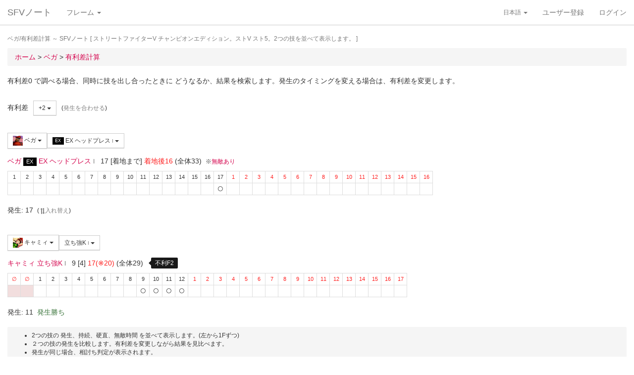

--- FILE ---
content_type: text/html; charset=UTF-8
request_url: https://sf4.sakura.ne.jp/v.note/chars/visualize?c=4&t=5&cf=22504&tf=22574&a=2
body_size: 64902
content:
<!DOCTYPE html><html><head><meta
http-equiv="Content-Type" content="text/html; charset=utf-8" /><title> ベガ/有利差計算  ～ SFVノート</title><meta
name="viewport" content="width=device-width, initial-scale=1.0"><meta
name="author" content="joro"><link
href="/v.note/favicon.ico" type="image/x-icon" rel="icon"/><link
href="/v.note/favicon.ico" type="image/x-icon" rel="shortcut icon"/><meta
name="description" content="ストリートファイターV チャンピオンエディション。ストV スト5。2つの技を並べて表示します。" property="og:description"><link
rel="stylesheet" type="text/css" href="/v.note/css/bootstrap_sfv.min.css"/><link
rel="stylesheet" type="text/css" href="/v.note/css/default_sfv.min.css"/><style>body {
		padding-top: 70px; /* topbar */
		padding-bottom: 100px; /* chat window */
	}
	#navigation-header {
		background-color: #fff;
		border-color: #ccc;
	}</style> <script src="//ajax.googleapis.com/ajax/libs/jquery/3.3.1/jquery.min.js"></script>  <script async src="https://www.googletagmanager.com/gtag/js?id=G-KT9NFDK69W"></script> <script>window.dataLayer = window.dataLayer || [];
  function gtag(){dataLayer.push(arguments);}
  gtag('js', new Date());

  gtag('config', 'G-KT9NFDK69W');</script> </head><body ><nav
class="navbar navbar-default navbar-fixed-top" role="navigation" id="navigation-header"><div
class="container-fluid"><div
class="navbar-header"> <button
type="button" class="navbar-toggle" data-toggle="collapse" data-target="#navbar-ex1-collapse"> <span
class="sr-only">navigation</span> <span
class="icon-bar"></span> <span
class="icon-bar"></span> <span
class="icon-bar"></span> </button><a
href="/v.note/" class="navbar-brand">SFVノート</a></div><div
class="collapse navbar-collapse" id="navbar-ex1-collapse"><ul
class="nav navbar-nav navbar-left"><li
class="dropdown"> <a
href="#" class="dropdown-toggle" data-toggle="dropdown">フレーム <b
class="caret"></b></a><ul
class="dropdown-menu" id="global-char-dropdown"><li
class="panel-body"><div
class="form-group"><div
id="global-char-nav"><div
class="btn-group"> <button
value="a" class="btn btn-default">あ</button> <button
value="k" class="btn btn-default">か</button> <button
value="s" class="btn btn-default">さ</button></div> <br
/><div
class="btn-group"> <button
value="t" class="btn btn-default">た</button> <button
value="n" class="btn btn-default">な</button> <button
value="h" class="btn btn-default">は</button></div> <br
/><div
class="btn-group"> <button
value="m" class="btn btn-default">ま</button> <button
value="y" class="btn btn-default">や</button> <button
value="r" class="btn btn-default">ら</button></div></div><div
id="global-char-num"><div
class="btn-group"> <button
value="1" class="btn btn-default" style="width:40px;"><span
class="text-primary small">S1</span></button> <button
value="2" class="btn btn-default" style="width:40px;"><span
class="text-primary small">S2</span></button> <button
value="3" class="btn btn-default" style="width:40px;"><span
class="text-primary small">S3</span></button></div> <br
/><div
class="btn-group"> <button
value="4" class="btn btn-default" style="width:40px;"><span
class="text-primary small">S4</span></button> <button
value="5" class="btn btn-default" style="width:40px;"><span
class="text-primary small">S5</span></button></div></div></div></li><li
class="global_ng_r global_sg_0"> <a
href="/v.note/frames?c=1"><img
width="32" height="32" class="lazy" data-original="/v.note/upload/chars/1/842a772ad6d726a718b1032c94539537_thumb.png" /> リュウ</a></li><li
class="global_ng_t global_sg_0"> <a
href="/v.note/frames?c=2"><img
width="32" height="32" class="lazy" data-original="/v.note/upload/chars/2/a12ebb9ef87c8dafb8bde2c615d27793_thumb.png" /> 春麗</a></li><li
class="global_ng_n global_sg_0"> <a
href="/v.note/frames?c=3"><img
width="32" height="32" class="lazy" data-original="/v.note/upload/chars/3/1dadecfc2fcde373e5f024789efac279_thumb.png" /> ナッシュ</a></li><li
class="global_ng_h global_sg_0"> <a
href="/v.note/frames?c=4"><img
width="32" height="32" class="lazy" data-original="/v.note/upload/chars/4/23d9c216f7dfaca75c6533e746efa1ba_thumb.png" /> ベガ</a></li><li
class="global_ng_k global_sg_0"> <a
href="/v.note/frames?c=5"><img
width="32" height="32" class="lazy" data-original="/v.note/upload/chars/5/ca0cf73684bc7ee9944b258b2ce56a29_thumb.png" /> キャミィ</a></li><li
class="global_ng_h global_sg_0"> <a
href="/v.note/frames?c=6"><img
width="32" height="32" class="lazy" data-original="/v.note/upload/chars/6/42a462aa4b53e45ccddbd992a788e71d_thumb.png" /> バーディー</a></li><li
class="global_ng_k global_sg_0"> <a
href="/v.note/frames?c=7"><img
width="32" height="32" class="lazy" data-original="/v.note/upload/chars/7/b3d8d949ad75d6d5b569a3d95fc4f18a_thumb.png" /> ケン</a></li><li
class="global_ng_n global_sg_0"> <a
href="/v.note/frames?c=8"><img
width="32" height="32" class="lazy" data-original="/v.note/upload/chars/8/77aed79f9c949533d02591038e0d5d41_thumb.png" /> ネカリ</a></li><li
class="global_ng_h global_sg_0"> <a
href="/v.note/frames?c=9"><img
width="32" height="32" class="lazy" data-original="/v.note/upload/chars/9/3cdf35f4862c3b8ec487ec5e3d6faf7a_thumb.png" /> バルログ</a></li><li
class="global_ng_m global_ng_r global_sg_0"> <a
href="/v.note/frames?c=10"><img
width="32" height="32" class="lazy" data-original="/v.note/upload/chars/10/60cb694f681455745c3c5a5894484a2b_thumb.png" /> レインボー・ミカ</a></li><li
class="global_ng_r global_sg_0"> <a
href="/v.note/frames?c=11"><img
width="32" height="32" class="lazy" data-original="/v.note/upload/chars/11/87f309ad356122155407457d28100374_thumb.png" /> ラシード</a></li><li
class="global_ng_k global_sg_0"> <a
href="/v.note/frames?c=12"><img
width="32" height="32" class="lazy" data-original="/v.note/upload/chars/12/8b3898530b475fd2ccdaed9c3049331e_thumb.png" /> かりん</a></li><li
class="global_ng_s global_sg_0"> <a
href="/v.note/frames?c=13"><img
width="32" height="32" class="lazy" data-original="/v.note/upload/chars/13/516205a8d821dcfc4971bab94fd85433_thumb.png" /> ザンギエフ</a></li><li
class="global_ng_r global_sg_0"> <a
href="/v.note/frames?c=14"><img
width="32" height="32" class="lazy" data-original="/v.note/upload/chars/14/7ac9a3d312195a5da9ad9fb250657791_thumb.png" /> ララ</a></li><li
class="global_ng_t global_sg_0"> <a
href="/v.note/frames?c=15"><img
width="32" height="32" class="lazy" data-original="/v.note/upload/chars/15/f1b80c38bfc6bc275eea3b4bf185a22b_thumb.png" /> ダルシム</a></li><li
class="global_ng_h global_sg_0"> <a
href="/v.note/frames?c=16"><img
width="32" height="32" class="lazy" data-original="/v.note/upload/chars/16/f4adf38d9bee3e8510529ede9f86c585_thumb.png" /> ファン</a></li><li
class="global_ng_a global_sg_1"> <a
href="/v.note/frames?c=17"><img
width="32" height="32" class="lazy" data-original="/v.note/upload/chars/17/83c2687d7c594112b50f39938e182afb_thumb.png" /> アレックス</a></li><li
class="global_ng_k global_sg_1"> <a
href="/v.note/frames?c=18"><img
width="32" height="32" class="lazy" data-original="/v.note/upload/chars/18/c296ba803f77a33da811e5c2811e8704_thumb.png" /> ガイル</a></li><li
class="global_ng_a global_sg_1"> <a
href="/v.note/frames?c=19"><img
width="32" height="32" class="lazy" data-original="/v.note/upload/chars/19/bdeea68ab4838062f563760a418eea75_thumb.jpg" /> いぶき</a></li><li
class="global_ng_h global_sg_1"> <a
href="/v.note/frames?c=20"><img
width="32" height="32" class="lazy" data-original="/v.note/upload/chars/20/4a6356548e130f821011024d7977f60d_thumb.jpg" /> バイソン</a></li><li
class="global_ng_s global_sg_1"> <a
href="/v.note/frames?c=21"><img
width="32" height="32" class="lazy" data-original="/v.note/upload/chars/21/862a28e7b22703866b51c4d50e33fef6_thumb.jpg" /> ジュリ</a></li><li
class="global_ng_y global_sg_1"> <a
href="/v.note/frames?c=22"><img
width="32" height="32" class="lazy" data-original="/v.note/upload/chars/22/17905b78ba985e8feb62ce792c1de6ef_thumb.JPG" /> ユリアン</a></li><li
class="global_ng_k global_sg_2"> <a
href="/v.note/frames?c=23"><img
width="32" height="32" class="lazy" data-original="/v.note/upload/chars/23/24d10f931dac11d9c7b9a3e7f2f59891_thumb.jpg" /> 豪鬼</a></li><li
class="global_ng_k global_sg_2"> <a
href="/v.note/frames?c=24"><img
width="32" height="32" class="lazy" data-original="/v.note/upload/chars/24/17905b78ba985e8feb62ce792c1de6ef_thumb.JPG" /> コーリン</a></li><li
class="global_ng_a global_sg_2"> <a
href="/v.note/frames?c=25"><img
width="32" height="32" class="lazy" data-original="/v.note/upload/chars/25/1fc6ab7ee7c8610cec0f5e8a5a225dba_thumb.JPG" /> エド</a></li><li
class="global_ng_a global_sg_2"> <a
href="/v.note/frames?c=26"><img
width="32" height="32" class="lazy" data-original="/v.note/upload/chars/26/9e865048a11c0b4190911e3d77fe309b_thumb.JPG" /> アビゲイル</a></li><li
class="global_ng_m global_sg_2"> <a
href="/v.note/frames?c=27"><img
width="32" height="32" class="lazy" data-original="/v.note/upload/chars/27/f16e7c721c7c0a4914f0e9ae7a79dc66_thumb.JPG" /> メナト</a></li><li
class="global_ng_s global_sg_2"> <a
href="/v.note/frames?c=28"><img
width="32" height="32" class="lazy" data-original="/v.note/upload/chars/28/fab66637d561f35f07a21cde4b3ccf6f_thumb.JPG" /> 是空</a></li><li
class="global_ng_s global_sg_3"> <a
href="/v.note/frames?c=29"><img
width="32" height="32" class="lazy" data-original="/v.note/upload/chars/29/c1eee2eef250d0c3054e2ad08b9cad30_thumb.JPG" /> さくら</a></li><li
class="global_ng_h global_sg_3"> <a
href="/v.note/frames?c=30"><img
width="32" height="32" class="lazy" data-original="/v.note/upload/chars/30/752479d79f602c7990763295a2c3ba92_thumb.JPG" /> ブランカ</a></li><li
class="global_ng_h global_sg_3"> <a
href="/v.note/frames?c=31"><img
width="32" height="32" class="lazy" data-original="/v.note/upload/chars/31/42f6564563d764ad1adbc98c7406f463_thumb.JPG" /> ファルケ</a></li><li
class="global_ng_k global_sg_3"> <a
href="/v.note/frames?c=32"><img
width="32" height="32" class="lazy" data-original="/v.note/upload/chars/32/82c933b579197a78fe8ffe3633a8f259_thumb.JPG" /> コーディ</a></li><li
class="global_ng_s global_sg_3"> <a
href="/v.note/frames?c=33"><img
width="32" height="32" class="lazy" data-original="/v.note/upload/chars/33/b04996f8d50991eda92b8c12d4e1bee5_thumb.JPG" /> G</a></li><li
class="global_ng_s global_sg_3"> <a
href="/v.note/frames?c=34"><img
width="32" height="32" class="lazy" data-original="/v.note/upload/chars/34/9d0315effc341446a2e5d4d7d4d50457_thumb.JPG" /> サガット</a></li><li
class="global_ng_k global_sg_4"> <a
href="/v.note/frames?c=35"><img
width="32" height="32" class="lazy" data-original="/v.note/upload/chars/35/fc6defd2ac79aa1c59206caf4593ff32_thumb.JPG" /> 影ナル者</a></li><li
class="global_ng_h global_sg_4"> <a
href="/v.note/frames?c=36"><img
width="32" height="32" class="lazy" data-original="/v.note/upload/chars/36/08f0db773c8ce8cdf791e10e7c26e20b_thumb.JPG" /> ポイズン</a></li><li
class="global_ng_a global_ng_h global_sg_4"> <a
href="/v.note/frames?c=37"><img
width="32" height="32" class="lazy" data-original="/v.note/upload/chars/37/9031c4c9745144d7b8e1aa506f6801fe_thumb.JPG" /> エドモンド本田</a></li><li
class="global_ng_r global_sg_4"> <a
href="/v.note/frames?c=38"><img
width="32" height="32" class="lazy" data-original="/v.note/upload/chars/38/14ae5dda08e4b60a319d2587487b5030_thumb.JPG" /> ルシア</a></li><li
class="global_ng_k global_sg_4"> <a
href="/v.note/frames?c=39"><img
width="32" height="32" class="lazy" data-original="/v.note/upload/chars/39/c738cec61e30fdbd32f287b6623442f5_thumb.JPG" /> ギル</a></li><li
class="global_ng_s global_sg_4"> <a
href="/v.note/frames?c=40"><img
width="32" height="32" class="lazy" data-original="/v.note/upload/chars/40/2ca9f29826118b79ff9d4b603971a293_thumb.JPG" /> セス</a></li><li
class="global_ng_t global_sg_5"> <a
href="/v.note/frames?c=41"><img
width="32" height="32" class="lazy" data-original="/v.note/upload/chars/41/409cc6e0fb62fcaf1798d623fa5dca9a_thumb.JPG" /> ダン</a></li><li
class="global_ng_r global_sg_5"> <a
href="/v.note/frames?c=42"><img
width="32" height="32" class="lazy" data-original="/v.note/upload/chars/42/9b0913a700062cb99d3c78c195192daf_thumb.JPG" /> ローズ</a></li><li
class="global_ng_a global_sg_5"> <a
href="/v.note/frames?c=43"><img
width="32" height="32" class="lazy" data-original="/v.note/upload/chars/43/e9f6dd2f9889ea24aff8cc9ed6c51527_thumb.JPG" /> オロ</a></li><li
class="global_ng_a global_ng_k global_sg_5"> <a
href="/v.note/frames?c=44"><img
width="32" height="32" class="lazy" data-original="/v.note/upload/chars/44/81dae00d37051c05381f7af97f9a2410_thumb.JPG" /> 風間あきら</a></li><li
class="global_ng_r global_sg_5"> <a
href="/v.note/frames?c=45"><img
width="32" height="32" class="lazy" data-original="/v.note/upload/chars/45/ab28fbecf2b23e0c912937022958f53d_thumb.JPG" /> ルーク</a></li></ul></li></ul><ul
class="nav navbar-nav navbar-right"><li
class="dropdown"> <a
href="#" class="dropdown-toggle small" data-toggle="dropdown">日本語 <b
class="caret"></b></a><ul
class="dropdown-menu"><li><a
href="/v.note/chars/visualize/lang:jpn?c=4&amp;t=5&amp;cf=22504&amp;tf=22574&amp;a=2">日本語</a></li><li><a
href="/v.note/chars/visualize/lang:eng?c=4&amp;t=5&amp;cf=22504&amp;tf=22574&amp;a=2" style="text-decoration:line-through">English</a></li></ul></li><li><a
href="/v.note/users/add">ユーザー登録</a></li><li><a
data-toggle="modal" href="#loginModal">ログイン</a></li></ul></div></div> </nav><div
class="container-fluid"><p
class="text-muted small"> ベガ/有利差計算  ～ SFVノート	[ ストリートファイターV チャンピオンエディション。ストV スト5。2つの技を並べて表示します。 ]</p><ul
class="breadcrumb"><li
itemtype="http://data-vocabulary.org/Breadcrumb" class="first"><a
href="/v.note/" itemprop="url"><span
itemprop="title">ホーム</span></a> &gt;&nbsp;</li><li
itemtype="http://data-vocabulary.org/Breadcrumb"><a
href="/v.note/chars/view/4" itemprop="url"><span
itemprop="title">ベガ </span></a> &gt;&nbsp;</li><li
itemtype="http://data-vocabulary.org/Breadcrumb" class="last"><a
href="/v.note/chars/visualize?c=4" itemprop="url"><span
itemprop="title">有利差計算</span></a></li></ul><div
class="chars view"><h2></h2><p>有利差0 で調べる場合、同時に技を出し合ったときに どうなるか、結果を検索します。発生のタイミングを変える場合は、有利差を変更します。</p><div
class="clearfix">&nbsp;</div><div
id="GroupAdv" class="form-group nowrap"><ul
class="list-inline"><li> 有利差</li><li><div
class="btn-group"> <a
class="btn btn-default btn-sm dropdown-toggle" data-toggle="dropdown"> +2 <span
class="caret"></span> </a><ul
class="dropdown-menu"><li
class="dropdown-header">自キャラクター有利</li><li> <a
href="/v.note/chars/visualize?c=4&amp;t=5&amp;cf=22504&amp;tf=22574&amp;a=10" data-instant>+10</a></li><li> <a
href="/v.note/chars/visualize?c=4&amp;t=5&amp;cf=22504&amp;tf=22574&amp;a=9" data-instant>+9</a></li><li> <a
href="/v.note/chars/visualize?c=4&amp;t=5&amp;cf=22504&amp;tf=22574&amp;a=8" data-instant>+8</a></li><li> <a
href="/v.note/chars/visualize?c=4&amp;t=5&amp;cf=22504&amp;tf=22574&amp;a=7" data-instant>+7</a></li><li> <a
href="/v.note/chars/visualize?c=4&amp;t=5&amp;cf=22504&amp;tf=22574&amp;a=6" data-instant>+6</a></li><li> <a
href="/v.note/chars/visualize?c=4&amp;t=5&amp;cf=22504&amp;tf=22574&amp;a=5" data-instant>+5</a></li><li> <a
href="/v.note/chars/visualize?c=4&amp;t=5&amp;cf=22504&amp;tf=22574&amp;a=4" data-instant>+4</a></li><li> <a
href="/v.note/chars/visualize?c=4&amp;t=5&amp;cf=22504&amp;tf=22574&amp;a=3" data-instant>+3</a></li><li
class="active"> <a
href="/v.note/chars/visualize?c=4&amp;t=5&amp;cf=22504&amp;tf=22574&amp;a=2" data-instant>+2</a></li><li> <a
href="/v.note/chars/visualize?c=4&amp;t=5&amp;cf=22504&amp;tf=22574&amp;a=1" data-instant>+1</a></li><li> <a
href="/v.note/chars/visualize?c=4&amp;t=5&amp;cf=22504&amp;tf=22574&amp;a=0" data-instant>0</a></li><li> <a
href="/v.note/chars/visualize?c=4&amp;t=5&amp;cf=22504&amp;tf=22574&amp;a=-1" data-instant>-1</a></li><li> <a
href="/v.note/chars/visualize?c=4&amp;t=5&amp;cf=22504&amp;tf=22574&amp;a=-2" data-instant>-2</a></li><li> <a
href="/v.note/chars/visualize?c=4&amp;t=5&amp;cf=22504&amp;tf=22574&amp;a=-3" data-instant>-3</a></li><li> <a
href="/v.note/chars/visualize?c=4&amp;t=5&amp;cf=22504&amp;tf=22574&amp;a=-4" data-instant>-4</a></li><li> <a
href="/v.note/chars/visualize?c=4&amp;t=5&amp;cf=22504&amp;tf=22574&amp;a=-5" data-instant>-5</a></li><li> <a
href="/v.note/chars/visualize?c=4&amp;t=5&amp;cf=22504&amp;tf=22574&amp;a=-6" data-instant>-6</a></li><li> <a
href="/v.note/chars/visualize?c=4&amp;t=5&amp;cf=22504&amp;tf=22574&amp;a=-7" data-instant>-7</a></li><li> <a
href="/v.note/chars/visualize?c=4&amp;t=5&amp;cf=22504&amp;tf=22574&amp;a=-8" data-instant>-8</a></li><li> <a
href="/v.note/chars/visualize?c=4&amp;t=5&amp;cf=22504&amp;tf=22574&amp;a=-9" data-instant>-9</a></li><li> <a
href="/v.note/chars/visualize?c=4&amp;t=5&amp;cf=22504&amp;tf=22574&amp;a=-10" data-instant>-10</a></li><li
class="dropdown-header">相手キャラクター有利</li></ul></div></li><li> <span
class="small">(<a
href="/v.note/chars/visualize?c=4&amp;t=5&amp;cf=22504&amp;tf=22574&amp;a=8" class="tmp" data-instant>発生を合わせる</a>)</span></li></div><div
class="clearfix">&nbsp;</div><div
id="GroupMyChar" class="form-group nowrap"><div
class="btn-group"> <a
class="btn btn-default btn-sm dropdown-toggle" data-toggle="dropdown"> <img
class="lazy img-sm" data-original="/v.note/upload/chars/4/23d9c216f7dfaca75c6533e746efa1ba_thumb.png" /> ベガ <span
class="caret"></span> </a><ul
class="dropdown-menu"><li> <a
href="/v.note/chars/visualize?c=1&amp;t=5">リュウ</a></li><li> <a
href="/v.note/chars/visualize?c=2&amp;t=5">春麗</a></li><li> <a
href="/v.note/chars/visualize?c=3&amp;t=5">ナッシュ</a></li><li
class="active"> <a
href="/v.note/chars/visualize?c=4&amp;t=5">ベガ</a></li><li> <a
href="/v.note/chars/visualize?c=5&amp;t=5">キャミィ</a></li><li> <a
href="/v.note/chars/visualize?c=6&amp;t=5">バーディー</a></li><li> <a
href="/v.note/chars/visualize?c=7&amp;t=5">ケン</a></li><li> <a
href="/v.note/chars/visualize?c=8&amp;t=5">ネカリ</a></li><li> <a
href="/v.note/chars/visualize?c=9&amp;t=5">バルログ</a></li><li> <a
href="/v.note/chars/visualize?c=10&amp;t=5">レインボー・ミカ</a></li><li> <a
href="/v.note/chars/visualize?c=11&amp;t=5">ラシード</a></li><li> <a
href="/v.note/chars/visualize?c=12&amp;t=5">かりん</a></li><li> <a
href="/v.note/chars/visualize?c=13&amp;t=5">ザンギエフ</a></li><li> <a
href="/v.note/chars/visualize?c=14&amp;t=5">ララ</a></li><li> <a
href="/v.note/chars/visualize?c=15&amp;t=5">ダルシム</a></li><li> <a
href="/v.note/chars/visualize?c=16&amp;t=5">ファン</a></li><li> <a
href="/v.note/chars/visualize?c=17&amp;t=5">アレックス</a></li><li> <a
href="/v.note/chars/visualize?c=18&amp;t=5">ガイル</a></li><li> <a
href="/v.note/chars/visualize?c=19&amp;t=5">いぶき</a></li><li> <a
href="/v.note/chars/visualize?c=20&amp;t=5">バイソン</a></li><li> <a
href="/v.note/chars/visualize?c=21&amp;t=5">ジュリ</a></li><li> <a
href="/v.note/chars/visualize?c=22&amp;t=5">ユリアン</a></li><li> <a
href="/v.note/chars/visualize?c=23&amp;t=5">豪鬼</a></li><li> <a
href="/v.note/chars/visualize?c=24&amp;t=5">コーリン</a></li><li> <a
href="/v.note/chars/visualize?c=25&amp;t=5">エド</a></li><li> <a
href="/v.note/chars/visualize?c=26&amp;t=5">アビゲイル</a></li><li> <a
href="/v.note/chars/visualize?c=27&amp;t=5">メナト</a></li><li> <a
href="/v.note/chars/visualize?c=28&amp;t=5">是空</a></li><li> <a
href="/v.note/chars/visualize?c=29&amp;t=5">さくら</a></li><li> <a
href="/v.note/chars/visualize?c=30&amp;t=5">ブランカ</a></li><li> <a
href="/v.note/chars/visualize?c=31&amp;t=5">ファルケ</a></li><li> <a
href="/v.note/chars/visualize?c=32&amp;t=5">コーディ</a></li><li> <a
href="/v.note/chars/visualize?c=33&amp;t=5">G</a></li><li> <a
href="/v.note/chars/visualize?c=34&amp;t=5">サガット</a></li><li> <a
href="/v.note/chars/visualize?c=35&amp;t=5">影ナル者</a></li><li> <a
href="/v.note/chars/visualize?c=36&amp;t=5">ポイズン</a></li><li> <a
href="/v.note/chars/visualize?c=37&amp;t=5">エドモンド本田</a></li><li> <a
href="/v.note/chars/visualize?c=38&amp;t=5">ルシア</a></li><li> <a
href="/v.note/chars/visualize?c=39&amp;t=5">ギル</a></li><li> <a
href="/v.note/chars/visualize?c=40&amp;t=5">セス</a></li><li> <a
href="/v.note/chars/visualize?c=41&amp;t=5">ダン</a></li><li> <a
href="/v.note/chars/visualize?c=42&amp;t=5">ローズ</a></li><li> <a
href="/v.note/chars/visualize?c=43&amp;t=5">オロ</a></li><li> <a
href="/v.note/chars/visualize?c=44&amp;t=5">風間あきら</a></li><li> <a
href="/v.note/chars/visualize?c=45&amp;t=5">ルーク</a></li></ul></div><div
class="btn-group"></div><div
class="btn-group"> <a
class="btn btn-default btn-sm dropdown-toggle" data-toggle="dropdown"> <span
class="label label-black">EX</span> EX ヘッドプレス <span
class="small text-muted">I</span> <span
class="caret"></span> </a><ul
class="dropdown-menu"><li> <a
href="/v.note/chars/visualize?c=4&amp;t=5&amp;cf=22447&amp;tf=22574&amp;a=2" data-instant> 立ち弱P <span
class="small text-muted">I</span> </a></li><li> <a
href="/v.note/chars/visualize?c=4&amp;t=5&amp;cf=22448&amp;tf=22574&amp;a=2" data-instant> 立ち中P <span
class="small text-muted">I</span> </a></li><li> <a
href="/v.note/chars/visualize?c=4&amp;t=5&amp;cf=22449&amp;tf=22574&amp;a=2" data-instant> 立ち強P <span
class="small text-muted">I</span> </a></li><li> <a
href="/v.note/chars/visualize?c=4&amp;t=5&amp;cf=22450&amp;tf=22574&amp;a=2" data-instant> 立ち弱K <span
class="small text-muted">I</span> </a></li><li> <a
href="/v.note/chars/visualize?c=4&amp;t=5&amp;cf=22451&amp;tf=22574&amp;a=2" data-instant> 立ち中K <span
class="small text-muted">I</span> </a></li><li> <a
href="/v.note/chars/visualize?c=4&amp;t=5&amp;cf=22452&amp;tf=22574&amp;a=2" data-instant> 立ち強K <span
class="small text-muted">I</span> </a></li><li> <a
href="/v.note/chars/visualize?c=4&amp;t=5&amp;cf=22453&amp;tf=22574&amp;a=2" data-instant> しゃがみ弱P <span
class="small text-muted">I</span> </a></li><li> <a
href="/v.note/chars/visualize?c=4&amp;t=5&amp;cf=22454&amp;tf=22574&amp;a=2" data-instant> しゃがみ中P <span
class="small text-muted">I</span> </a></li><li> <a
href="/v.note/chars/visualize?c=4&amp;t=5&amp;cf=22455&amp;tf=22574&amp;a=2" data-instant> しゃがみ強P <span
class="small text-muted">I</span> </a></li><li> <a
href="/v.note/chars/visualize?c=4&amp;t=5&amp;cf=22456&amp;tf=22574&amp;a=2" data-instant> しゃがみ弱K <span
class="small text-muted">I</span> </a></li><li> <a
href="/v.note/chars/visualize?c=4&amp;t=5&amp;cf=22457&amp;tf=22574&amp;a=2" data-instant> しゃがみ中K <span
class="small text-muted">I</span> </a></li><li> <a
href="/v.note/chars/visualize?c=4&amp;t=5&amp;cf=22458&amp;tf=22574&amp;a=2" data-instant> しゃがみ強K <span
class="small text-muted">I</span> </a></li><li> <a
href="/v.note/chars/visualize?c=4&amp;t=5&amp;cf=22466&amp;tf=22574&amp;a=2" data-instant> サイコアックス <span
class="small text-muted">I</span> </a></li><li> <a
href="/v.note/chars/visualize?c=4&amp;t=5&amp;cf=22469&amp;tf=22574&amp;a=2" data-instant> サイコインパクト <span
class="small text-muted">I</span> </a></li><li> <a
href="/v.note/chars/visualize?c=4&amp;t=5&amp;cf=22470&amp;tf=22574&amp;a=2" data-instant> サイコフォール <span
class="small text-muted">I</span> </a></li><li> <a
href="/v.note/chars/visualize?c=4&amp;t=5&amp;cf=22472&amp;tf=22574&amp;a=2" data-instant> <span
class="label label-warning">VS</span> [VS1]サイコリジェクト(射出) <span
class="small text-muted">I</span> </a></li><li> <a
href="/v.note/chars/visualize?c=4&amp;t=5&amp;cf=22473&amp;tf=22574&amp;a=2" data-instant> <span
class="label label-warning">VS</span> [VS1]サイコリジェクト(打撃) <span
class="small text-muted">I</span> </a></li><li> <a
href="/v.note/chars/visualize?c=4&amp;t=5&amp;cf=22474&amp;tf=22574&amp;a=2" data-instant> <span
class="label label-warning">VS</span> [VS1]サイコパニッシュメント <span
class="small text-muted">I</span> </a></li><li> <a
href="/v.note/chars/visualize?c=4&amp;t=5&amp;cf=22475&amp;tf=22574&amp;a=2" data-instant> <span
class="label label-warning">VS</span> [VS2]ヘルズワープ <span
class="small text-muted">I</span> </a></li><li> <a
href="/v.note/chars/visualize?c=4&amp;t=5&amp;cf=22480&amp;tf=22574&amp;a=2" data-instant> <span
class="label label-default">SP</span> 弱 サイコブラスト <span
class="small text-muted">I</span> </a></li><li> <a
href="/v.note/chars/visualize?c=4&amp;t=5&amp;cf=22481&amp;tf=22574&amp;a=2" data-instant> <span
class="label label-default">SP</span> 中 サイコブラスト <span
class="small text-muted">I</span> </a></li><li> <a
href="/v.note/chars/visualize?c=4&amp;t=5&amp;cf=22482&amp;tf=22574&amp;a=2" data-instant> <span
class="label label-default">SP</span> 強 サイコブラスト <span
class="small text-muted">I</span> </a></li><li> <a
href="/v.note/chars/visualize?c=4&amp;t=5&amp;cf=22483&amp;tf=22574&amp;a=2" data-instant> <span
class="label label-default">SP</span> (V) サイコブラスト <span
class="small text-muted">I</span> </a></li><li> <a
href="/v.note/chars/visualize?c=4&amp;t=5&amp;cf=22484&amp;tf=22574&amp;a=2" data-instant> <span
class="label label-black">EX</span> EX サイコブラスト <span
class="small text-muted">I</span> </a></li><li> <a
href="/v.note/chars/visualize?c=4&amp;t=5&amp;cf=22485&amp;tf=22574&amp;a=2" data-instant> <span
class="label label-black">EX</span> (V) EX サイコブラスト <span
class="small text-muted">I</span> </a></li><li> <a
href="/v.note/chars/visualize?c=4&amp;t=5&amp;cf=22486&amp;tf=22574&amp;a=2" data-instant> <span
class="label label-default">SP</span> 弱 サイコインフェルノ <span
class="small text-muted">I</span> </a></li><li> <a
href="/v.note/chars/visualize?c=4&amp;t=5&amp;cf=22487&amp;tf=22574&amp;a=2" data-instant> <span
class="label label-default">SP</span> 中 サイコインフェルノ <span
class="small text-muted">I</span> </a></li><li> <a
href="/v.note/chars/visualize?c=4&amp;t=5&amp;cf=22488&amp;tf=22574&amp;a=2" data-instant> <span
class="label label-default">SP</span> 強 サイコインフェルノ <span
class="small text-muted">I</span> </a></li><li> <a
href="/v.note/chars/visualize?c=4&amp;t=5&amp;cf=22489&amp;tf=22574&amp;a=2" data-instant> <span
class="label label-default">SP</span> (V) サイコインフェルノ <span
class="small text-muted">I</span> </a></li><li> <a
href="/v.note/chars/visualize?c=4&amp;t=5&amp;cf=22490&amp;tf=22574&amp;a=2" data-instant> <span
class="label label-black">EX</span> EX サイコインフェルノ <span
class="small text-muted">I</span> </a></li><li> <a
href="/v.note/chars/visualize?c=4&amp;t=5&amp;cf=22491&amp;tf=22574&amp;a=2" data-instant> <span
class="label label-black">EX</span> (V) EX サイコインフェルノ <span
class="small text-muted">I</span> </a></li><li> <a
href="/v.note/chars/visualize?c=4&amp;t=5&amp;cf=22492&amp;tf=22574&amp;a=2" data-instant> <span
class="label label-black">EX</span> (V) EX サイコインフェルノ(キャンセル) <span
class="small text-muted">I</span> </a></li><li> <a
href="/v.note/chars/visualize?c=4&amp;t=5&amp;cf=22493&amp;tf=22574&amp;a=2" data-instant> <span
class="label label-default">SP</span> 弱 ダブルニープレス <span
class="small text-muted">I</span> </a></li><li> <a
href="/v.note/chars/visualize?c=4&amp;t=5&amp;cf=22494&amp;tf=22574&amp;a=2" data-instant> <span
class="label label-default">SP</span> 中 ダブルニープレス <span
class="small text-muted">I</span> </a></li><li> <a
href="/v.note/chars/visualize?c=4&amp;t=5&amp;cf=22495&amp;tf=22574&amp;a=2" data-instant> <span
class="label label-default">SP</span> 強 ダブルニープレス <span
class="small text-muted">I</span> </a></li><li> <a
href="/v.note/chars/visualize?c=4&amp;t=5&amp;cf=22496&amp;tf=22574&amp;a=2" data-instant> <span
class="label label-default">SP</span> (V) 弱 ダブルニープレス <span
class="small text-muted">I</span> </a></li><li> <a
href="/v.note/chars/visualize?c=4&amp;t=5&amp;cf=22497&amp;tf=22574&amp;a=2" data-instant> <span
class="label label-default">SP</span> (V) 中 ダブルニープレス <span
class="small text-muted">I</span> </a></li><li> <a
href="/v.note/chars/visualize?c=4&amp;t=5&amp;cf=22498&amp;tf=22574&amp;a=2" data-instant> <span
class="label label-default">SP</span> (V) 強 ダブルニープレス <span
class="small text-muted">I</span> </a></li><li> <a
href="/v.note/chars/visualize?c=4&amp;t=5&amp;cf=22499&amp;tf=22574&amp;a=2" data-instant> <span
class="label label-black">EX</span> EX ダブルニープレス <span
class="small text-muted">I</span> </a></li><li> <a
href="/v.note/chars/visualize?c=4&amp;t=5&amp;cf=22500&amp;tf=22574&amp;a=2" data-instant> <span
class="label label-black">EX</span> (V) EX ダブルニープレス <span
class="small text-muted">I</span> </a></li><li> <a
href="/v.note/chars/visualize?c=4&amp;t=5&amp;cf=22501&amp;tf=22574&amp;a=2" data-instant> <span
class="label label-black">EX</span> (V) EX ダブルニープレス(キャンセル) <span
class="small text-muted">I</span> </a></li><li> <a
href="/v.note/chars/visualize?c=4&amp;t=5&amp;cf=22502&amp;tf=22574&amp;a=2" data-instant> <span
class="label label-default">SP</span> ヘッドプレス <span
class="small text-muted">I</span> </a></li><li> <a
href="/v.note/chars/visualize?c=4&amp;t=5&amp;cf=22503&amp;tf=22574&amp;a=2" data-instant> <span
class="label label-default">SP</span> (V) ヘッドプレス <span
class="small text-muted">I</span> </a></li><li> <a
href="/v.note/chars/visualize?c=4&amp;t=5&amp;cf=22504&amp;tf=22574&amp;a=2" data-instant> <span
class="label label-black">EX</span> EX ヘッドプレス <span
class="small text-muted">I</span> </a></li><li> <a
href="/v.note/chars/visualize?c=4&amp;t=5&amp;cf=22505&amp;tf=22574&amp;a=2" data-instant> <span
class="label label-black">EX</span> (V) EX ヘッドプレス <span
class="small text-muted">I</span> </a></li><li> <a
href="/v.note/chars/visualize?c=4&amp;t=5&amp;cf=22506&amp;tf=22574&amp;a=2" data-instant> <span
class="label label-black">EX</span> (V) EX ヘッドプレス(キャンセル) <span
class="small text-muted">I</span> </a></li><li> <a
href="/v.note/chars/visualize?c=4&amp;t=5&amp;cf=22512&amp;tf=22574&amp;a=2" data-instant> <span
class="label label-danger">CA</span> アルティメット サイコクラッシャー <span
class="small text-muted">I</span> </a></li><li> <a
href="/v.note/chars/visualize?c=4&amp;t=5&amp;cf=22514&amp;tf=22574&amp;a=2" data-instant> 立ち弱P <span
class="small text-muted">II</span> </a></li><li> <a
href="/v.note/chars/visualize?c=4&amp;t=5&amp;cf=22515&amp;tf=22574&amp;a=2" data-instant> 立ち中P <span
class="small text-muted">II</span> </a></li><li> <a
href="/v.note/chars/visualize?c=4&amp;t=5&amp;cf=22516&amp;tf=22574&amp;a=2" data-instant> 立ち強P <span
class="small text-muted">II</span> </a></li><li> <a
href="/v.note/chars/visualize?c=4&amp;t=5&amp;cf=22517&amp;tf=22574&amp;a=2" data-instant> 立ち弱K <span
class="small text-muted">II</span> </a></li><li> <a
href="/v.note/chars/visualize?c=4&amp;t=5&amp;cf=22518&amp;tf=22574&amp;a=2" data-instant> 立ち中K <span
class="small text-muted">II</span> </a></li><li> <a
href="/v.note/chars/visualize?c=4&amp;t=5&amp;cf=22519&amp;tf=22574&amp;a=2" data-instant> 立ち強K <span
class="small text-muted">II</span> </a></li><li> <a
href="/v.note/chars/visualize?c=4&amp;t=5&amp;cf=22520&amp;tf=22574&amp;a=2" data-instant> しゃがみ弱P <span
class="small text-muted">II</span> </a></li><li> <a
href="/v.note/chars/visualize?c=4&amp;t=5&amp;cf=22521&amp;tf=22574&amp;a=2" data-instant> しゃがみ中P <span
class="small text-muted">II</span> </a></li><li> <a
href="/v.note/chars/visualize?c=4&amp;t=5&amp;cf=22522&amp;tf=22574&amp;a=2" data-instant> しゃがみ強P <span
class="small text-muted">II</span> </a></li><li> <a
href="/v.note/chars/visualize?c=4&amp;t=5&amp;cf=22523&amp;tf=22574&amp;a=2" data-instant> しゃがみ弱K <span
class="small text-muted">II</span> </a></li><li> <a
href="/v.note/chars/visualize?c=4&amp;t=5&amp;cf=22524&amp;tf=22574&amp;a=2" data-instant> しゃがみ中K <span
class="small text-muted">II</span> </a></li><li> <a
href="/v.note/chars/visualize?c=4&amp;t=5&amp;cf=22525&amp;tf=22574&amp;a=2" data-instant> しゃがみ強K <span
class="small text-muted">II</span> </a></li><li> <a
href="/v.note/chars/visualize?c=4&amp;t=5&amp;cf=22533&amp;tf=22574&amp;a=2" data-instant> サイコアックス <span
class="small text-muted">II</span> </a></li><li> <a
href="/v.note/chars/visualize?c=4&amp;t=5&amp;cf=22536&amp;tf=22574&amp;a=2" data-instant> サイコインパクト <span
class="small text-muted">II</span> </a></li><li> <a
href="/v.note/chars/visualize?c=4&amp;t=5&amp;cf=22537&amp;tf=22574&amp;a=2" data-instant> サイコフォール <span
class="small text-muted">II</span> </a></li><li> <a
href="/v.note/chars/visualize?c=4&amp;t=5&amp;cf=22539&amp;tf=22574&amp;a=2" data-instant> <span
class="label label-warning">VS</span> [VS1]サイコリジェクト(射出) <span
class="small text-muted">II</span> </a></li><li> <a
href="/v.note/chars/visualize?c=4&amp;t=5&amp;cf=22540&amp;tf=22574&amp;a=2" data-instant> <span
class="label label-warning">VS</span> [VS1]サイコリジェクト(打撃) <span
class="small text-muted">II</span> </a></li><li> <a
href="/v.note/chars/visualize?c=4&amp;t=5&amp;cf=22541&amp;tf=22574&amp;a=2" data-instant> <span
class="label label-warning">VS</span> サイコサイコパニッシュメント <span
class="small text-muted">II</span> </a></li><li> <a
href="/v.note/chars/visualize?c=4&amp;t=5&amp;cf=22542&amp;tf=22574&amp;a=2" data-instant> <span
class="label label-warning">VS</span> [VS2]ヘルズワープ <span
class="small text-muted">II</span> </a></li><li> <a
href="/v.note/chars/visualize?c=4&amp;t=5&amp;cf=22547&amp;tf=22574&amp;a=2" data-instant> <span
class="label label-default">SP</span> 弱 サイコブラスト <span
class="small text-muted">II</span> </a></li><li> <a
href="/v.note/chars/visualize?c=4&amp;t=5&amp;cf=22548&amp;tf=22574&amp;a=2" data-instant> <span
class="label label-default">SP</span> 中 サイコブラスト <span
class="small text-muted">II</span> </a></li><li> <a
href="/v.note/chars/visualize?c=4&amp;t=5&amp;cf=22549&amp;tf=22574&amp;a=2" data-instant> <span
class="label label-default">SP</span> 強 サイコブラスト <span
class="small text-muted">II</span> </a></li><li> <a
href="/v.note/chars/visualize?c=4&amp;t=5&amp;cf=22550&amp;tf=22574&amp;a=2" data-instant> <span
class="label label-black">EX</span> EX サイコブラスト <span
class="small text-muted">II</span> </a></li><li> <a
href="/v.note/chars/visualize?c=4&amp;t=5&amp;cf=22551&amp;tf=22574&amp;a=2" data-instant> <span
class="label label-default">SP</span> 弱 サイコインフェルノ <span
class="small text-muted">II</span> </a></li><li> <a
href="/v.note/chars/visualize?c=4&amp;t=5&amp;cf=22552&amp;tf=22574&amp;a=2" data-instant> <span
class="label label-default">SP</span> 中 サイコインフェルノ <span
class="small text-muted">II</span> </a></li><li> <a
href="/v.note/chars/visualize?c=4&amp;t=5&amp;cf=22553&amp;tf=22574&amp;a=2" data-instant> <span
class="label label-default">SP</span> 強 サイコインフェルノ <span
class="small text-muted">II</span> </a></li><li> <a
href="/v.note/chars/visualize?c=4&amp;t=5&amp;cf=22554&amp;tf=22574&amp;a=2" data-instant> <span
class="label label-black">EX</span> EX サイコインフェルノ <span
class="small text-muted">II</span> </a></li><li> <a
href="/v.note/chars/visualize?c=4&amp;t=5&amp;cf=22555&amp;tf=22574&amp;a=2" data-instant> <span
class="label label-default">SP</span> 弱 ダブルニープレス <span
class="small text-muted">II</span> </a></li><li> <a
href="/v.note/chars/visualize?c=4&amp;t=5&amp;cf=22556&amp;tf=22574&amp;a=2" data-instant> <span
class="label label-default">SP</span> 中 ダブルニープレス <span
class="small text-muted">II</span> </a></li><li> <a
href="/v.note/chars/visualize?c=4&amp;t=5&amp;cf=22557&amp;tf=22574&amp;a=2" data-instant> <span
class="label label-default">SP</span> 強 ダブルニープレス <span
class="small text-muted">II</span> </a></li><li> <a
href="/v.note/chars/visualize?c=4&amp;t=5&amp;cf=22558&amp;tf=22574&amp;a=2" data-instant> <span
class="label label-black">EX</span> EX ダブルニープレス <span
class="small text-muted">II</span> </a></li><li> <a
href="/v.note/chars/visualize?c=4&amp;t=5&amp;cf=22559&amp;tf=22574&amp;a=2" data-instant> <span
class="label label-default">SP</span> ヘッドプレス <span
class="small text-muted">II</span> </a></li><li> <a
href="/v.note/chars/visualize?c=4&amp;t=5&amp;cf=22560&amp;tf=22574&amp;a=2" data-instant> <span
class="label label-black">EX</span> EX ヘッドプレス <span
class="small text-muted">II</span> </a></li><li> <a
href="/v.note/chars/visualize?c=4&amp;t=5&amp;cf=22564&amp;tf=22574&amp;a=2" data-instant> <span
class="label label-default">SP</span> サイコクラッシャーアタック <span
class="small text-muted">II</span> </a></li><li> <a
href="/v.note/chars/visualize?c=4&amp;t=5&amp;cf=22565&amp;tf=22574&amp;a=2" data-instant> <span
class="label label-default">SP</span> サイコチャージ <span
class="small text-muted">II</span> </a></li><li> <a
href="/v.note/chars/visualize?c=4&amp;t=5&amp;cf=22566&amp;tf=22574&amp;a=2" data-instant> <span
class="label label-default">SP</span> サイコジャッジメント <span
class="small text-muted">II</span> </a></li><li> <a
href="/v.note/chars/visualize?c=4&amp;t=5&amp;cf=22567&amp;tf=22574&amp;a=2" data-instant> <span
class="label label-danger">CA</span> アルティメット サイコクラッシャー <span
class="small text-muted">II</span> </a></li></ul></div></div><p> <a
href="/v.note/chars/view/4">ベガ</a> <span
class="label label-black">EX</span> <a
href="/v.note/frames/view/22504" class="">EX ヘッドプレス</a> <span
class="small text-muted">I</span> &nbsp;
17
[着地まで] <span
class="text-red">着地後16</span>&nbsp;(全体33)
&nbsp;<span
class="small">※<a
href="/v.note/frames/ivc?c=4&amp;tr=1&amp;m=sp">無敵あり</a></span></p><div
class="table-responsive" id="timeline-22504"><table
class="table table-condensed table-bordered "><tr><td>1</td><td>2</td><td>3</td><td>4</td><td>5</td><td>6</td><td>7</td><td>8</td><td>9</td><td>10</td><td>11</td><td>12</td><td>13</td><td>14</td><td>15</td><td>16</td><td>17</td><td><span
class="text-red">1</span></td><td><span
class="text-red">2</span></td><td><span
class="text-red">3</span></td><td><span
class="text-red">4</span></td><td><span
class="text-red">5</span></td><td><span
class="text-red">6</span></td><td><span
class="text-red">7</span></td><td><span
class="text-red">8</span></td><td><span
class="text-red">9</span></td><td><span
class="text-red">10</span></td><td><span
class="text-red">11</span></td><td><span
class="text-red">12</span></td><td><span
class="text-red">13</span></td><td><span
class="text-red">14</span></td><td><span
class="text-red">15</span></td><td><span
class="text-red">16</span></td></tr><tr><td></td><td></td><td></td><td></td><td></td><td></td><td></td><td></td><td></td><td></td><td></td><td></td><td></td><td></td><td></td><td></td><td> <i
class="fa fa-circle-thin"></i></td><td></td><td></td><td></td><td></td><td></td><td></td><td></td><td></td><td></td><td></td><td></td><td></td><td></td><td></td><td></td><td></td></tr></table></div><style>#timeline-22504 table {
		width: 858px;
	}
#timeline-22504 table td {
	width: 26px;
	min-width: 26px;
	max-width: 26px;
	overflow: none;
	height: 24px;
	vertical-align: middle;
}</style> <script>jQuery(function(){
	$('.open[rel=tooltip]').tooltip('show');
});</script> 発生: 17
&nbsp;<span
class="small">(<a
href="/v.note/chars/visualize?c=5&amp;t=4&amp;cf=22574&amp;tf=22504&amp;a=-2" class="tmp" data-instant><i
class="fa fa-exchange fa-rotate-90"></i>入れ替え</a>)</span><div
class="clearfix">&nbsp;</div><br
/><div
id="GroupTarget" class="form-group nowrap"><div
class="btn-group"> <a
class="btn btn-default btn-sm dropdown-toggle" data-toggle="dropdown"> <img
class="lazy img-sm" data-original="/v.note/upload/chars/5/ca0cf73684bc7ee9944b258b2ce56a29_thumb.png" /> キャミィ <span
class="caret"></span> </a><ul
class="dropdown-menu"><li> <a
href="/v.note/chars/visualize?c=4&amp;t=1">リュウ</a></li><li> <a
href="/v.note/chars/visualize?c=4&amp;t=2">春麗</a></li><li> <a
href="/v.note/chars/visualize?c=4&amp;t=3">ナッシュ</a></li><li> <a
href="/v.note/chars/visualize?c=4&amp;t=4">ベガ</a></li><li
class="active"> <a
href="/v.note/chars/visualize?c=4&amp;t=5">キャミィ</a></li><li> <a
href="/v.note/chars/visualize?c=4&amp;t=6">バーディー</a></li><li> <a
href="/v.note/chars/visualize?c=4&amp;t=7">ケン</a></li><li> <a
href="/v.note/chars/visualize?c=4&amp;t=8">ネカリ</a></li><li> <a
href="/v.note/chars/visualize?c=4&amp;t=9">バルログ</a></li><li> <a
href="/v.note/chars/visualize?c=4&amp;t=10">レインボー・ミカ</a></li><li> <a
href="/v.note/chars/visualize?c=4&amp;t=11">ラシード</a></li><li> <a
href="/v.note/chars/visualize?c=4&amp;t=12">かりん</a></li><li> <a
href="/v.note/chars/visualize?c=4&amp;t=13">ザンギエフ</a></li><li> <a
href="/v.note/chars/visualize?c=4&amp;t=14">ララ</a></li><li> <a
href="/v.note/chars/visualize?c=4&amp;t=15">ダルシム</a></li><li> <a
href="/v.note/chars/visualize?c=4&amp;t=16">ファン</a></li><li> <a
href="/v.note/chars/visualize?c=4&amp;t=17">アレックス</a></li><li> <a
href="/v.note/chars/visualize?c=4&amp;t=18">ガイル</a></li><li> <a
href="/v.note/chars/visualize?c=4&amp;t=19">いぶき</a></li><li> <a
href="/v.note/chars/visualize?c=4&amp;t=20">バイソン</a></li><li> <a
href="/v.note/chars/visualize?c=4&amp;t=21">ジュリ</a></li><li> <a
href="/v.note/chars/visualize?c=4&amp;t=22">ユリアン</a></li><li> <a
href="/v.note/chars/visualize?c=4&amp;t=23">豪鬼</a></li><li> <a
href="/v.note/chars/visualize?c=4&amp;t=24">コーリン</a></li><li> <a
href="/v.note/chars/visualize?c=4&amp;t=25">エド</a></li><li> <a
href="/v.note/chars/visualize?c=4&amp;t=26">アビゲイル</a></li><li> <a
href="/v.note/chars/visualize?c=4&amp;t=27">メナト</a></li><li> <a
href="/v.note/chars/visualize?c=4&amp;t=28">是空</a></li><li> <a
href="/v.note/chars/visualize?c=4&amp;t=29">さくら</a></li><li> <a
href="/v.note/chars/visualize?c=4&amp;t=30">ブランカ</a></li><li> <a
href="/v.note/chars/visualize?c=4&amp;t=31">ファルケ</a></li><li> <a
href="/v.note/chars/visualize?c=4&amp;t=32">コーディ</a></li><li> <a
href="/v.note/chars/visualize?c=4&amp;t=33">G</a></li><li> <a
href="/v.note/chars/visualize?c=4&amp;t=34">サガット</a></li><li> <a
href="/v.note/chars/visualize?c=4&amp;t=35">影ナル者</a></li><li> <a
href="/v.note/chars/visualize?c=4&amp;t=36">ポイズン</a></li><li> <a
href="/v.note/chars/visualize?c=4&amp;t=37">エドモンド本田</a></li><li> <a
href="/v.note/chars/visualize?c=4&amp;t=38">ルシア</a></li><li> <a
href="/v.note/chars/visualize?c=4&amp;t=39">ギル</a></li><li> <a
href="/v.note/chars/visualize?c=4&amp;t=40">セス</a></li><li> <a
href="/v.note/chars/visualize?c=4&amp;t=41">ダン</a></li><li> <a
href="/v.note/chars/visualize?c=4&amp;t=42">ローズ</a></li><li> <a
href="/v.note/chars/visualize?c=4&amp;t=43">オロ</a></li><li> <a
href="/v.note/chars/visualize?c=4&amp;t=44">風間あきら</a></li><li> <a
href="/v.note/chars/visualize?c=4&amp;t=45">ルーク</a></li></ul></div><div
class="btn-group"></div><div
class="btn-group"> <a
class="btn btn-default btn-sm dropdown-toggle" data-toggle="dropdown"> 立ち強K <span
class="small text-muted">I</span> <span
class="caret"></span> </a><ul
class="dropdown-menu"><li> <a
href="/v.note/chars/visualize?c=4&amp;t=5&amp;cf=22504&amp;tf=22569&amp;a=2" data-instant> 立ち弱P <span
class="small text-muted">I</span> </a></li><li> <a
href="/v.note/chars/visualize?c=4&amp;t=5&amp;cf=22504&amp;tf=22570&amp;a=2" data-instant> 立ち中P <span
class="small text-muted">I</span> </a></li><li> <a
href="/v.note/chars/visualize?c=4&amp;t=5&amp;cf=22504&amp;tf=22571&amp;a=2" data-instant> 立ち強P <span
class="small text-muted">I</span> </a></li><li> <a
href="/v.note/chars/visualize?c=4&amp;t=5&amp;cf=22504&amp;tf=22572&amp;a=2" data-instant> 立ち弱K <span
class="small text-muted">I</span> </a></li><li> <a
href="/v.note/chars/visualize?c=4&amp;t=5&amp;cf=22504&amp;tf=22573&amp;a=2" data-instant> 立ち中K <span
class="small text-muted">I</span> </a></li><li> <a
href="/v.note/chars/visualize?c=4&amp;t=5&amp;cf=22504&amp;tf=22574&amp;a=2" data-instant> 立ち強K <span
class="small text-muted">I</span> </a></li><li> <a
href="/v.note/chars/visualize?c=4&amp;t=5&amp;cf=22504&amp;tf=22575&amp;a=2" data-instant> しゃがみ弱P <span
class="small text-muted">I</span> </a></li><li> <a
href="/v.note/chars/visualize?c=4&amp;t=5&amp;cf=22504&amp;tf=22576&amp;a=2" data-instant> しゃがみ中P <span
class="small text-muted">I</span> </a></li><li> <a
href="/v.note/chars/visualize?c=4&amp;t=5&amp;cf=22504&amp;tf=22577&amp;a=2" data-instant> しゃがみ強P <span
class="small text-muted">I</span> </a></li><li> <a
href="/v.note/chars/visualize?c=4&amp;t=5&amp;cf=22504&amp;tf=22578&amp;a=2" data-instant> しゃがみ弱K <span
class="small text-muted">I</span> </a></li><li> <a
href="/v.note/chars/visualize?c=4&amp;t=5&amp;cf=22504&amp;tf=22579&amp;a=2" data-instant> しゃがみ中K <span
class="small text-muted">I</span> </a></li><li> <a
href="/v.note/chars/visualize?c=4&amp;t=5&amp;cf=22504&amp;tf=22580&amp;a=2" data-instant> しゃがみ強K <span
class="small text-muted">I</span> </a></li><li> <a
href="/v.note/chars/visualize?c=4&amp;t=5&amp;cf=22504&amp;tf=22587&amp;a=2" data-instant> リフトアッパー <span
class="small text-muted">I</span> </a></li><li> <a
href="/v.note/chars/visualize?c=4&amp;t=5&amp;cf=22504&amp;tf=22588&amp;a=2" data-instant> ニーバレット <span
class="small text-muted">I</span> </a></li><li> <a
href="/v.note/chars/visualize?c=4&amp;t=5&amp;cf=22504&amp;tf=22590&amp;a=2" data-instant> ジャイロニッパー <span
class="small text-muted">I</span> </a></li><li> <a
href="/v.note/chars/visualize?c=4&amp;t=5&amp;cf=22504&amp;tf=22591&amp;a=2" data-instant> デルタスルー <span
class="small text-muted">I</span> </a></li><li> <a
href="/v.note/chars/visualize?c=4&amp;t=5&amp;cf=22504&amp;tf=22593&amp;a=2" data-instant> <span
class="label label-warning">VS</span> [VS1]アクセルスピンナックル <span
class="small text-muted">I</span> </a></li><li> <a
href="/v.note/chars/visualize?c=4&amp;t=5&amp;cf=22504&amp;tf=22594&amp;a=2" data-instant> <span
class="label label-warning">VS</span> [VS1]アクセルスピンナックル(裏回り時) <span
class="small text-muted">I</span> </a></li><li> <a
href="/v.note/chars/visualize?c=4&amp;t=5&amp;cf=22504&amp;tf=22595&amp;a=2" data-instant> <span
class="label label-warning">VS</span> [VS2]スピニングアックス <span
class="small text-muted">I</span> </a></li><li> <a
href="/v.note/chars/visualize?c=4&amp;t=5&amp;cf=22504&amp;tf=22600&amp;a=2" data-instant> <span
class="label label-default">SP</span> 弱 スパイラルアロー <span
class="small text-muted">I</span> </a></li><li> <a
href="/v.note/chars/visualize?c=4&amp;t=5&amp;cf=22504&amp;tf=22601&amp;a=2" data-instant> <span
class="label label-default">SP</span> 中 スパイラルアロー <span
class="small text-muted">I</span> </a></li><li> <a
href="/v.note/chars/visualize?c=4&amp;t=5&amp;cf=22504&amp;tf=22602&amp;a=2" data-instant> <span
class="label label-default">SP</span> 強 スパイラルアロー <span
class="small text-muted">I</span> </a></li><li> <a
href="/v.note/chars/visualize?c=4&amp;t=5&amp;cf=22504&amp;tf=22603&amp;a=2" data-instant> <span
class="label label-default">SP</span> (V) スパイラルアロー <span
class="small text-muted">I</span> </a></li><li> <a
href="/v.note/chars/visualize?c=4&amp;t=5&amp;cf=22504&amp;tf=22604&amp;a=2" data-instant> <span
class="label label-black">EX</span> EX スパイラルアロー <span
class="small text-muted">I</span> </a></li><li> <a
href="/v.note/chars/visualize?c=4&amp;t=5&amp;cf=22504&amp;tf=22605&amp;a=2" data-instant> <span
class="label label-default">SP</span> 弱 キャノンスパイク <span
class="small text-muted">I</span> </a></li><li> <a
href="/v.note/chars/visualize?c=4&amp;t=5&amp;cf=22504&amp;tf=22606&amp;a=2" data-instant> <span
class="label label-default">SP</span> 中 キャノンスパイク <span
class="small text-muted">I</span> </a></li><li> <a
href="/v.note/chars/visualize?c=4&amp;t=5&amp;cf=22504&amp;tf=22607&amp;a=2" data-instant> <span
class="label label-default">SP</span> 強 キャノンスパイク <span
class="small text-muted">I</span> </a></li><li> <a
href="/v.note/chars/visualize?c=4&amp;t=5&amp;cf=22504&amp;tf=22608&amp;a=2" data-instant> <span
class="label label-default">SP</span> (V) キャノンスパイク <span
class="small text-muted">I</span> </a></li><li> <a
href="/v.note/chars/visualize?c=4&amp;t=5&amp;cf=22504&amp;tf=22609&amp;a=2" data-instant> <span
class="label label-default">SP</span> (V) キャノンスパイク(持続ヒット時) <span
class="small text-muted">I</span> </a></li><li> <a
href="/v.note/chars/visualize?c=4&amp;t=5&amp;cf=22504&amp;tf=22610&amp;a=2" data-instant> <span
class="label label-black">EX</span> EX キャノンスパイク <span
class="small text-muted">I</span> </a></li><li> <a
href="/v.note/chars/visualize?c=4&amp;t=5&amp;cf=22504&amp;tf=22623&amp;a=2" data-instant> <span
class="label label-danger">CA</span> クロススティンガーアサルト <span
class="small text-muted">I</span> </a></li><li> <a
href="/v.note/chars/visualize?c=4&amp;t=5&amp;cf=22504&amp;tf=22624&amp;a=2" data-instant> 立ち弱P <span
class="small text-muted">II</span> </a></li><li> <a
href="/v.note/chars/visualize?c=4&amp;t=5&amp;cf=22504&amp;tf=22625&amp;a=2" data-instant> 立ち中P <span
class="small text-muted">II</span> </a></li><li> <a
href="/v.note/chars/visualize?c=4&amp;t=5&amp;cf=22504&amp;tf=22626&amp;a=2" data-instant> 立ち強P <span
class="small text-muted">II</span> </a></li><li> <a
href="/v.note/chars/visualize?c=4&amp;t=5&amp;cf=22504&amp;tf=22627&amp;a=2" data-instant> 立ち弱K <span
class="small text-muted">II</span> </a></li><li> <a
href="/v.note/chars/visualize?c=4&amp;t=5&amp;cf=22504&amp;tf=22628&amp;a=2" data-instant> 立ち中K <span
class="small text-muted">II</span> </a></li><li> <a
href="/v.note/chars/visualize?c=4&amp;t=5&amp;cf=22504&amp;tf=22629&amp;a=2" data-instant> 立ち強K <span
class="small text-muted">II</span> </a></li><li> <a
href="/v.note/chars/visualize?c=4&amp;t=5&amp;cf=22504&amp;tf=22630&amp;a=2" data-instant> しゃがみ弱P <span
class="small text-muted">II</span> </a></li><li> <a
href="/v.note/chars/visualize?c=4&amp;t=5&amp;cf=22504&amp;tf=22631&amp;a=2" data-instant> しゃがみ中P <span
class="small text-muted">II</span> </a></li><li> <a
href="/v.note/chars/visualize?c=4&amp;t=5&amp;cf=22504&amp;tf=22632&amp;a=2" data-instant> しゃがみ強P <span
class="small text-muted">II</span> </a></li><li> <a
href="/v.note/chars/visualize?c=4&amp;t=5&amp;cf=22504&amp;tf=22633&amp;a=2" data-instant> しゃがみ弱K <span
class="small text-muted">II</span> </a></li><li> <a
href="/v.note/chars/visualize?c=4&amp;t=5&amp;cf=22504&amp;tf=22634&amp;a=2" data-instant> しゃがみ中K <span
class="small text-muted">II</span> </a></li><li> <a
href="/v.note/chars/visualize?c=4&amp;t=5&amp;cf=22504&amp;tf=22635&amp;a=2" data-instant> しゃがみ強K <span
class="small text-muted">II</span> </a></li><li> <a
href="/v.note/chars/visualize?c=4&amp;t=5&amp;cf=22504&amp;tf=22642&amp;a=2" data-instant> リフトアッパー <span
class="small text-muted">II</span> </a></li><li> <a
href="/v.note/chars/visualize?c=4&amp;t=5&amp;cf=22504&amp;tf=22643&amp;a=2" data-instant> ニーバレット <span
class="small text-muted">II</span> </a></li><li> <a
href="/v.note/chars/visualize?c=4&amp;t=5&amp;cf=22504&amp;tf=22645&amp;a=2" data-instant> ジャイロニッパー <span
class="small text-muted">II</span> </a></li><li> <a
href="/v.note/chars/visualize?c=4&amp;t=5&amp;cf=22504&amp;tf=22646&amp;a=2" data-instant> デルタスルー <span
class="small text-muted">II</span> </a></li><li> <a
href="/v.note/chars/visualize?c=4&amp;t=5&amp;cf=22504&amp;tf=22648&amp;a=2" data-instant> <span
class="label label-warning">VS</span> [VS1]アクセルスピンナックル <span
class="small text-muted">II</span> </a></li><li> <a
href="/v.note/chars/visualize?c=4&amp;t=5&amp;cf=22504&amp;tf=22649&amp;a=2" data-instant> <span
class="label label-warning">VS</span> [VS1]アクセルスピンナックル(裏回り時) <span
class="small text-muted">II</span> </a></li><li> <a
href="/v.note/chars/visualize?c=4&amp;t=5&amp;cf=22504&amp;tf=22650&amp;a=2" data-instant> <span
class="label label-warning">VS</span> [VS2]スピニングアックス <span
class="small text-muted">II</span> </a></li><li> <a
href="/v.note/chars/visualize?c=4&amp;t=5&amp;cf=22504&amp;tf=22653&amp;a=2" data-instant> <span
class="label label-warning">VS</span> デルタツイスト <span
class="small text-muted">II</span> </a></li><li> <a
href="/v.note/chars/visualize?c=4&amp;t=5&amp;cf=22504&amp;tf=22654&amp;a=2" data-instant> <span
class="label label-warning">VS</span> リバースエッジ <span
class="small text-muted">II</span> </a></li><li> <a
href="/v.note/chars/visualize?c=4&amp;t=5&amp;cf=22504&amp;tf=22658&amp;a=2" data-instant> <span
class="label label-default">SP</span> 弱 スパイラルアロー <span
class="small text-muted">II</span> </a></li><li> <a
href="/v.note/chars/visualize?c=4&amp;t=5&amp;cf=22504&amp;tf=22659&amp;a=2" data-instant> <span
class="label label-default">SP</span> 中 スパイラルアロー <span
class="small text-muted">II</span> </a></li><li> <a
href="/v.note/chars/visualize?c=4&amp;t=5&amp;cf=22504&amp;tf=22660&amp;a=2" data-instant> <span
class="label label-default">SP</span> 強 スパイラルアロー <span
class="small text-muted">II</span> </a></li><li> <a
href="/v.note/chars/visualize?c=4&amp;t=5&amp;cf=22504&amp;tf=22661&amp;a=2" data-instant> <span
class="label label-black">EX</span> EX スパイラルアロー <span
class="small text-muted">II</span> </a></li><li> <a
href="/v.note/chars/visualize?c=4&amp;t=5&amp;cf=22504&amp;tf=22662&amp;a=2" data-instant> <span
class="label label-default">SP</span> 弱 キャノンスパイク <span
class="small text-muted">II</span> </a></li><li> <a
href="/v.note/chars/visualize?c=4&amp;t=5&amp;cf=22504&amp;tf=22663&amp;a=2" data-instant> <span
class="label label-default">SP</span> 中 キャノンスパイク <span
class="small text-muted">II</span> </a></li><li> <a
href="/v.note/chars/visualize?c=4&amp;t=5&amp;cf=22504&amp;tf=22664&amp;a=2" data-instant> <span
class="label label-default">SP</span> 強 キャノンスパイク <span
class="small text-muted">II</span> </a></li><li> <a
href="/v.note/chars/visualize?c=4&amp;t=5&amp;cf=22504&amp;tf=22665&amp;a=2" data-instant> <span
class="label label-black">EX</span> EX キャノンスパイク <span
class="small text-muted">II</span> </a></li><li> <a
href="/v.note/chars/visualize?c=4&amp;t=5&amp;cf=22504&amp;tf=22678&amp;a=2" data-instant> <span
class="label label-default">SP</span> デルタツイスト <span
class="small text-muted">II</span> </a></li><li> <a
href="/v.note/chars/visualize?c=4&amp;t=5&amp;cf=22504&amp;tf=22679&amp;a=2" data-instant> <span
class="label label-default">SP</span> リバースエッジ <span
class="small text-muted">II</span> </a></li><li> <a
href="/v.note/chars/visualize?c=4&amp;t=5&amp;cf=22504&amp;tf=22680&amp;a=2" data-instant> <span
class="label label-danger">CA</span> クロススティンガーアサルト <span
class="small text-muted">II</span> </a></li></ul></div></div><p> <a
href="/v.note/chars/view/5">キャミィ</a> <a
href="/v.note/frames/view/22574" class="">立ち強K</a> <span
class="small text-muted">I</span> &nbsp;
9
[4] <span
class="text-red">17(※20)</span>&nbsp;(全体29)
&nbsp;<span
class="open" rel="tooltip" data-placement="right" data-toggle="tooltip" title="不利F2"></span></p><div
class="table-responsive" id="timeline-22574"><table
class="table table-condensed table-bordered "><tr><td><span
class="text-red">&empty;</span></td><td><span
class="text-red">&empty;</span></td><td>1</td><td>2</td><td>3</td><td>4</td><td>5</td><td>6</td><td>7</td><td>8</td><td>9</td><td>10</td><td>11</td><td>12</td><td><span
class="text-red">1</span></td><td><span
class="text-red">2</span></td><td><span
class="text-red">3</span></td><td><span
class="text-red">4</span></td><td><span
class="text-red">5</span></td><td><span
class="text-red">6</span></td><td><span
class="text-red">7</span></td><td><span
class="text-red">8</span></td><td><span
class="text-red">9</span></td><td><span
class="text-red">10</span></td><td><span
class="text-red">11</span></td><td><span
class="text-red">12</span></td><td><span
class="text-red">13</span></td><td><span
class="text-red">14</span></td><td><span
class="text-red">15</span></td><td><span
class="text-red">16</span></td><td><span
class="text-red">17</span></td></tr><tr><td
class="bg-danger">&nbsp;</td><td
class="bg-danger">&nbsp;</td><td></td><td></td><td></td><td></td><td></td><td></td><td></td><td></td><td> <i
class="fa fa-circle-thin"></i></td><td> <i
class="fa fa-circle-thin"></i></td><td> <i
class="fa fa-circle-thin"></i></td><td> <i
class="fa fa-circle-thin"></i></td><td></td><td></td><td></td><td></td><td></td><td></td><td></td><td></td><td></td><td></td><td></td><td></td><td></td><td></td><td></td><td></td><td></td></tr></table></div><style>#timeline-22574 table {
		width: 754px;
	}
#timeline-22574 table td {
	width: 26px;
	min-width: 26px;
	max-width: 26px;
	overflow: none;
	height: 24px;
	vertical-align: middle;
}</style> <script>jQuery(function(){
	$('.open[rel=tooltip]').tooltip('show');
});</script> 発生: 11
&nbsp;<span
class="text-success">発生勝ち</span><div
class="clearfix"></div><br
/><div
class="well well-sm"><ul
class="small"><li>2つの技の 発生、持続、硬直、無敵時間 を並べて表示します。(左から1Fずつ)</li><li>２つの技の発生を比較します。有利差を変更しながら結果を見比べます。</li><li>発生が同じ場合、相討ち判定が表示されます。</li><li>持続は<i
class="fa fa-circle-thin"></i>、曖昧な場合は <i
class="fa fa-angle-right"></i>で表示されます。多段考慮なし。</li><li>もう一方の打撃無敵に重なる場合、持続は<i
class="fa fa-times"></i>で表示されます。</li></ul></div><br
/><div
class="text-center"> <a
href="/v.note/" class="btn btn-default">ホーム</a></div></div><style>[id^="timeline-"] table td {
	text-align: center;
	font-size: 80%;
	padding: 2px !important;
}</style> <script type="text/javascript">jQuery(function(){
	$("[id^=timeline-]").scroll(function(){
		$this = $(this);
		$("[id^=timeline-]").scrollLeft($this.scrollLeft());
	});
});</script> <script type="text/javascript" src="/v.note/js/instantclick.min.js" data-no-instant="data-no-instant"></script> <script>InstantClick.on('change', function () {
  //alert(typeof($.fn.modal));
	$('.dropdown-toggle').dropdown();
	$("img.lazy").lazyload({ effect : "fadeIn" });
});
// login modal
$('a[href="#loginModal"]').click(function (e) {
	$('#loginModal').modal();
	return false;
});</script> <script data-no-instant>InstantClick.init(50, true);</script> <div
class="clearfix">&nbsp;</div><p
class="pull-left"> <span
class="alpha"> <a
href="javascript:void(0)" class="btn btn-default btn-xs"><i
class="fa fa-comment color-line"></i> LINE</a> </span> <span
rel="tooltip" data-placement="bottom" data-toggle="tooltip" title="このページを紹介する"> <a
href="https://twitter.com/share?url=https://sf4.sakura.ne.jp/v.note/chars/visualize?c=4&t=5&cf=22504&tf=22574&a=2&text=%E3%83%99%E3%82%AC%2F%E6%9C%89%E5%88%A9%E5%B7%AE%E8%A8%88%E7%AE%97++%EF%BD%9E+SFV%E3%83%8E%E3%83%BC%E3%83%88" class="btn btn-default btn-xs"><i
class="fa fa-twitter color-twitter"></i> Tweet</a> </span><a
href="/v.note/notes/add?n=%E3%83%99%E3%82%AC%2F%E6%9C%89%E5%88%A9%E5%B7%AE%E8%A8%88%E7%AE%97+&amp;u=%2Fv.note%2Fchars%2Fvisualize%3Fc%3D4%26t%3D5%26cf%3D22504%26tf%3D22574%26a%3D2" class="btn btn-default btn-xs" rel="tooltip" data-placement="bottom" data-toggle="tooltip" title="ノートに保存する"><i
class="fa fa-file-text-o"></i> ノート追加</a><style>.color-line { color:#00C300; }
.color-twitter { color:#1B95E0; }</style></p><p
class="pull-right"> <a
href="#">Go Top <i
class="fa fa-angle-up"></i></a></p><div
class="clearfix">&nbsp;</div><p
class="text-center text-muted small"><i
class="fa fa-copyright"></i> SFV Note. By Joro.</p></div><div
class="modal fade" id="loginModal" tabindex="-1" role="dialog" aria-labelledby="loginModalLabel" aria-hidden="true"><div
class="modal-dialog modal-sm"><div
class="modal-content"><div
class="modal-header"> <button
type="button" class="close" data-dismiss="modal" aria-hidden="true">&times;</button><h4 class="modal-title">ログイン</h4></div><div
class="modal-body"><form
action="/v.note/users/login" id="ModalLoginForm" method="post" accept-charset="utf-8"><div
style="display:none;"><input
type="hidden" name="_method" value="POST"/></div><fieldset><label
for="UserName">Name</label><div
class="form-group required"><input
name="data[User][name]" class="form-control" autocomplete="username" maxlength="20" type="text" id="UserName" required="required"/></div> <label
for="UserPass">Password</label><div
class="form-group required"><input
name="data[User][pass]" class="form-control" type="password" id="UserPass" required="required"/></div></fieldset><div
class="form-group"> <input
class="btn btn-default" type="submit" value="ログイン"/></div><span
class="small">(<a
href="/v.note/users/test_login">お試しログイン</a>)</span></form></div><div
class="modal-footer"> <i
class="fa fa-caret-right" aria-hidden="true"></i> <a
href="/v.note/users/add">ユーザー登録</a> <button
type="button" class="btn btn-default" data-dismiss="modal">閉じる</button></div></div></div></div> <script type="text/javascript" src="/v.note/js/bootstrap_sfv.min.js"></script><script type="text/javascript" src="/v.note/js/jquery.lazyload.min.js"></script><script>$(function() {
    $("img.lazy").lazyload({
        effect : "fadeIn"
    });
  });</script> <script type="text/javascript">jQuery(function(){
	$('#global-char-nav button').click(function (e) {
		$('#global-char-dropdown li[class^=global_ng_]').addClass('hide');
		$('#global-char-dropdown li.global_ng_' + $(this).val()).removeClass('hide');
		return false;
	});
	$('#global-char-num button').click(function (e) {
		$('#global-char-dropdown li[class^=global_ng_]').addClass('hide');
		$('#global-char-dropdown li.global_sg_' + $(this).val()).removeClass('hide');
		return false;
	});
});</script> <script>// css
function downloadCSSAtOnload() {
    var s = document.createElement('link');
    //s.href = 'defer.css';
    s.href = '//maxcdn.bootstrapcdn.com/font-awesome/4.4.0/css/font-awesome.min.css';
    //s.href = 'https://sf4.sakura.ne.jp/v.note/awesome/css/font-awesome.min.css';
    s.rel = 'stylesheet';
    document.getElementsByTagName('head')[0].appendChild(s);

    $('[rel=tooltip]').tooltip();
}
if (window.addEventListener)
    window.addEventListener("load", downloadCSSAtOnload, false);
else if (window.attachEvent)
    window.attachEvent("onload", downloadCSSAtOnload);
else window.onload = downloadCSSAtOnload;

// // js
// function downloadJSAtOnload() {
//     var element = document.createElement("script");
//     //element.src = "defer.js";
//     element.src = "https://sf4.sakura.ne.jp/v.note/js/analytics_sfv.min.js";
//     document.body.appendChild(element);
// }
// if (window.addEventListener)
//     window.addEventListener("load", downloadJSAtOnload, false);
// else if (window.attachEvent)
//     window.attachEvent("onload", downloadJSAtOnload);
// else window.onload = downloadJSAtOnload;</script></body></html>